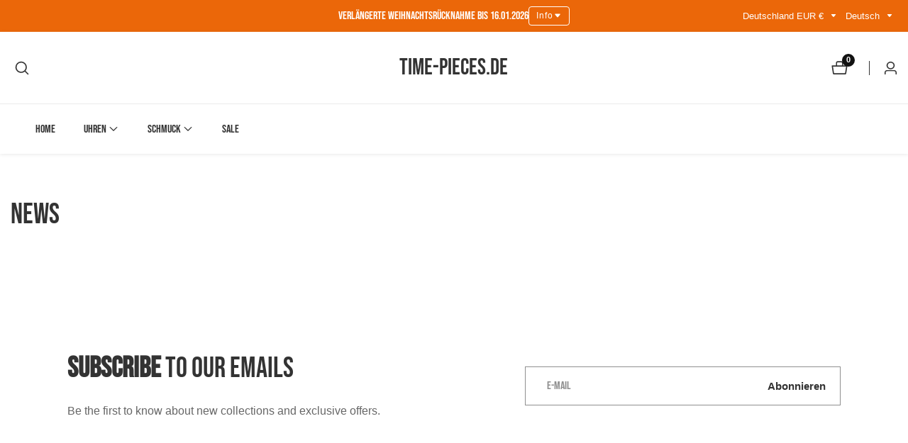

--- FILE ---
content_type: text/css
request_url: https://www.time-pieces.de/cdn/shop/t/12/compiled_assets/styles.css?v=2496
body_size: 78
content:
.cart-discount__form{display:flex;gap:1.5rem}.cart--discount{padding-inline:2rem;margin-block-start:1.5rem!important}.cart--discount+.cart_notification_links_inner{margin-top:0;padding-block-start:1.5rem}.cart-discount__summary-icon{width:1.5rem;display:inline-block;line-height:normal}summary.cart-discount__summary{display:flex;justify-content:space-between}details.details.discount-details{border-block:.1rem solid rgba(var(--color-foreground),.1);padding-block:1.5rem}input.cart-discount__input.input__field{border-color:rgba(var(--color-foreground),.1)}.cart-discount__content{padding-top:1.5rem}.cart-discount__error-container{display:none}.cart-discount__error-container>*{display:none}.cart-discount__error{padding:.8rem 1rem;background-color:#dc35451a;border:1px solid rgba(220,53,69,.3);border-radius:4px;margin-bottom:.5rem}.cart-discount__error-text{color:#dc3545;font-size:.9rem;line-height:1.4;margin:0;font-weight:500}.cart-discount__applied-title{font-size:.9rem;margin-bottom:1rem;color:rgba(var(--color-foreground),.8);margin-top:.8rem}.cart-discount__applied-list{list-style:none;padding:0;margin:0}.cart-discount__pill{margin-bottom:.5rem}.cart-discount__applied-item{display:flex;justify-content:space-between;align-items:center;padding:.8rem 1rem;background-color:rgba(var(--color-foreground),.05);border-radius:4px;border:1px solid rgba(var(--color-foreground),.1)}.cart-discount__applied-info{display:flex;flex-direction:column;gap:.2rem}.cart-discount__applied-code{font-weight:500;color:rgb(var(--color-foreground))}.cart-discount__applied-amount{font-size:.85rem;color:rgba(var(--color-foreground),.7)}.cart-discount__remove-btn{display:flex;align-items:center;gap:.5rem;padding:.4rem .8rem;background:none;border:1px solid rgba(var(--color-foreground),.2);border-radius:3px;color:rgba(var(--color-foreground),.8);cursor:pointer;font-size:.85rem;transition:all .2s ease}.cart-discount__remove-btn:hover{background-color:rgba(var(--color-foreground),.1);border-color:rgba(var(--color-foreground),.3)}.cart-discount__remove-btn:disabled{opacity:.5;cursor:not-allowed}.cart-discount__remove-btn .icon{width:1rem;height:1rem}.cart-discount__button:disabled,.cart-discount__input:disabled{opacity:.6;cursor:not-allowed}.cart-discount__button:disabled{background-color:rgba(var(--color-button),.5)}@media screen and (max-width: 749px){.cart-discount__applied-item{flex-direction:column;gap:1rem;align-items:flex-start}.cart-discount__remove-btn{align-self:flex-end}}.cart-discount__error{animation:fadeIn .3s ease-in-out}@keyframes fadeIn{0%{opacity:0;transform:translateY(-10px)}to{opacity:1;transform:translateY(0)}}.cart-notification:is(.cart-discount-error--discount-code) .cart-discount__error-container,.cart-notification:is(.cart-discount-error--discount-code) .cart-discount__error--discount-code{display:block}.cart_subtotal:is(.cart-discount-error--discount-code) .cart-discount__error-container,.cart_subtotal:is(.cart-discount-error--discount-code) .cart-discount__error--discount-code{display:block}.cart-discount__error-container{margin-block-start:1.5rem}details.details.discount-details[open] .cart-discount__summary-icon>.icon-plus{display:none}details.details.discount-details:not([open]) .cart-discount__summary-icon>.icon-minus{display:none}
/*# sourceMappingURL=/cdn/shop/t/12/compiled_assets/styles.css.map?v=2496 */


--- FILE ---
content_type: text/css
request_url: https://www.time-pieces.de/cdn/shop/t/12/assets/section-main-blog.css?v=51870449660522522751759823916
body_size: -468
content:
@media only screen and (min-width: 767px){.blog-articles__article.first--article .article-content{display:flex}.blog-articles__article.first--article .card__meida--inner{width:42.5%}.blog-articles__article.first--article .article-card__info{width:57.5%;padding-left:50px;display:flex;flex-direction:column;justify-content:center}}.blog-articles__article.mb-100{margin-bottom:50px}@media only screen and (min-width: 991px){.blog-articles__article.mb-100{margin-bottom:100px}}span.article__button--title{text-decoration:underline;text-underline-offset:3px;letter-spacing:1px;color:rgba(var(--color-foreground))}span.article__button--title>svg{margin-left:1rem}
/*# sourceMappingURL=/cdn/shop/t/12/assets/section-main-blog.css.map?v=51870449660522522751759823916 */


--- FILE ---
content_type: text/css
request_url: https://www.time-pieces.de/cdn/shop/t/12/assets/section-featured-blog.css?v=23579956518267367581759823916
body_size: 8
content:
.blog__posts.grid{display:grid;grid-gap:3rem}.blog__posts.grid.standard{grid-template-columns:repeat(1,1fr)}.blog__posts.grid.masonry{grid-template-columns:repeat(12,1fr)}.blog--item-1{grid-row:1 / 3;grid-column:1 / 7}.blog--item-2,.blog--item-3{grid-column:7 / -1}.blog__posts .media--landscape{padding-bottom:0;height:20rem}@media only screen and (min-width: 768px){.blog__posts.grid.masonry{grid-gap:5rem}.blog__posts .media--landscape{height:35rem}}.blog--item-1 .media.media--landscape{padding:0;height:calc(100% - 5rem)}.blog--item-1 a.article-content{height:100%}a.article-content.motion-reduce{display:block}.blog--item-1 article.article-card{height:100%}@media only screen and (min-width: 1200px){.blog--item-1 article.article-card{padding-right:7rem}}.article-card__info{padding-top:3rem}@media only screen and (min-width: 767px){.first--article .article-card__info{padding-top:0}}h2.article-card__title{position:relative}p.article-card__excerpt,h2.article-card__title{padding-right:6rem}h2.article-card__title>svg{width:2.5rem;position:absolute;right:0;opacity:0;transition:.3s;top:0}.article-card:hover .article-card__title>svg{opacity:1}p.article-card__excerpt,span.meta__info--item,.article-card__footer{color:rgba(var(--color-foreground),.75)}h2.article-card__title+.article-card__excerpt{margin-bottom:0}.article-card__info>*+*{margin-top:2rem}.meta__info--item+.meta__info--item{padding-left:4rem;margin-left:4rem;position:relative}.meta__info--item+.meta__info--item:before{position:absolute;width:10px;height:10px;background:rgba(var(--color-foreground));content:"";border-radius:100%;left:0;margin-left:-5px;top:50%;transform:translateY(-50%)}.blog__view--all-button{text-align:center}.blog__view--all-button .link.underlined-link{font-size:1.5rem;letter-spacing:1px}.blog__title--wrapper{margin-bottom:5rem}span.button__dotted>svg{margin-left:1rem}@media only screen and (max-width: 575px){.blog--item-2,.blog--item-3,.blog--item-1{grid-column:1 / -1}.blog--item-1 .media.media--landscape,.blog__posts .media--landscape{height:30rem!important}.blog__view--all-button{text-align:center;margin-top:2rem}.blog__title--heading{text-align:center}}@media only screen and (max-width: 767px){p.article-card__excerpt{padding-right:0}}@media only screen and (min-width: 992px){.blog__posts.grid.standard{grid-template-columns:repeat(3,1fr)}}@media only screen and (min-width: 600px) and (max-width: 991px){.blog__posts.grid.standard{grid-template-columns:repeat(2,1fr)}}.article-card__image--small .article-card__image{padding-bottom:11rem}.article-card__image--medium .article-card__image{padding-bottom:22rem}.article-card__image--large .article-card__image{padding-bottom:33rem}@media screen and (min-width: 750px){.article-card__image--small .article-card__image{padding-bottom:14.3rem}.article-card__image--medium .article-card__image{padding-bottom:21.9rem}.article-card__image--large .article-card__image{padding-bottom:27.5rem}}@media screen and (min-width: 990px){.article-card__image--small.ratio .article-card__image{padding-bottom:17.7rem}.article-card__image--medium.ratio .article-card__image{padding-bottom:30.7rem}.article-card__image--large.ratio .article-card__image{padding-bottom:40.7rem}}.blog__button--wrapper{margin-top:6rem}
/*# sourceMappingURL=/cdn/shop/t/12/assets/section-featured-blog.css.map?v=23579956518267367581759823916 */


--- FILE ---
content_type: text/css
request_url: https://www.time-pieces.de/cdn/shop/t/12/assets/component-cart-notification.css?v=129447878820060673741759823914
body_size: 411
content:
#offcanvas__mini_cart.active{transform:translate(0);opacity:1;visibility:visible}.cart-notification-product{align-items:flex-start;display:flex;gap:2rem}.cart-close-icon a{display:block;width:20px;height:20px}@media screen and (min-width: 750px){.header-wrapper:not(.header-wrapper--border-bottom)+cart-notification .cart-notification{border-top-width:.1rem}}.cart-close-icon a:hover{color:rgba(var(--color-base-solid-button-labels))!important;background:rgba(var(--color-base-accent-2))}.cart-notification-product dl{margin-bottom:0;margin-top:0}.cart-notification-product__image{height:auto;max-width:100%}.cart-notification-product__name{margin-bottom:0;margin-top:0}.cart-notification-product__option{color:rgba(var(--color-foreground),.7);margin-top:1rem}.cart-notification-product__option+.cart-notification-product__option{margin-top:.5rem}.cart-notification-product__option>*{display:inline-block;margin:0}.cart-notification-product{position:relative}.cart-close-icon a{display:block;width:30px;height:30px;color:rgb(var(--color-button-text));background:rgba(var(--color-button),var(--alpha-button-background));text-align:center;line-height:40px;border-radius:50%}.cart-close-icon .icon.icon-remove{width:20px;height:20px}.cart-notification__quantity-wrapper{display:inline-flex;align-items:center;gap:10px}.cart-notification__quantity-wrapper .cart-close-icon button.link{font-size:1.6rem}#cart-notification-product>div{margin-top:25px}.cart-notification-product .loading-overlay{z-index:9;left:50%;transform:translate(-50%,-50%);top:50%}.cart-notification-product.loading:before{position:absolute;content:"";width:100%;height:100%;background:#fff;z-index:8}.cart-notification-product svg.spinner{height:30px}.cart-notification__links{box-shadow:0 0 10px #81818133}.cart_notification_topbar{padding:20px 20px 0}.cart__items{padding:0 20px 20px}.cart_notification_links_inner{padding:20px}.cart_notification_footer{padding:20px 20px 0;align-items:center}.cart_notification_action_button{font-size:1.5rem;background:none;border:none;font-weight:600}.cart--action-popup-item+.cart--action-popup-item{border-left:1px solid rgba(var(--color-foreground),.3);justify-content:flex-end;display:flex;flex-wrap:wrap}.notification_action_drawer{box-shadow:20px 0 20px #0000001f;padding:1.5rem 2rem;position:absolute;transform:translate3d(0,100%,0);bottom:0;width:100%;transition:.25s ease-in-out;background:#fff;z-index:98;left:0}.notification_action_drawer.active{transform:translateZ(0)}.cart_action_drawer_overlay.active{position:absolute;width:100%;height:100%;background:#ffffffb3;z-index:8}.cart-notification-product__option+.cart-notification-product__option{margin-left:10px}.product-option span a{word-break:break-all}.product-option{display:flex}.product-option span+span{margin-left:10px}.product-option{margin-top:10px}span.discount__title>svg{width:1.5rem;margin-right:.5rem}span.discount__title{display:flex;align-items:center;text-transform:uppercase;font-style:italic}.cart_notification--discount .discounts__discount+.discounts__discount{margin-top:2rem}.cart_notification--discount{margin-bottom:2rem}.cart_notification--footer{gap:1.5rem}.cart_notification--footer .button.button--secondary.button--full-width{padding:1rem 1.5rem!important}.cart_notification--title svg{width:1.5rem;margin-right:.5rem}.estimate__shipping--title svg{width:1.5rem;margin-left:.5rem}.cart_notification--title,.estimate__shipping--title{display:inline-flex;align-items:center}.quantity.cart-notification--product{width:110px;border-radius:5px}.cart-notification--product .quantity__button{width:35px}.cart_notification_topbar>div+div{margin-top:15px}.cart__item_price .unit-price{margin-top:5px}.cart_notification_footer>.cart--action-popup-item{flex-grow:1}.cart-notification-product__info p.caption-with-letter-spacing{font-size:1.3rem;opacity:.7}.discounts__discount>.icon{color:rgb(var(--color-foreground));width:1rem;height:1rem;margin-right:.5rem}.cart__item_price .discounts__discount{font-size:1.3rem;opacity:.8}.cart-notification-product__info .product-option{display:flex;gap:1rem;flex-wrap:wrap}.cart-notification__product--image{width:100%;max-width:12rem}.cart-notification-product__info .product-option span{margin:0}.cart-item__error{font-size:1.2rem;display:flex;align-items:flex-start}.cart-item__error-text{order:1}.cart-item__error-text+svg{flex-shrink:0;width:1.2rem;margin-right:.7rem;margin-top:.6rem}.cart-item__error-text:empty+svg{display:none}.cart-notification__quantity-wrapper+.cart-item__error{margin-top:.5rem}.cart-notification__product--image{min-width:12rem;max-width:12rem}.variant-remove-total .button--tertiary .svg-wrapper{line-height:1}.cart_notification--title{color:rgba(var(--color-foreground))}.cart-notification__close.modal__close-button{right:3rem;top:2rem;position:absolute}.cart-notification__header{padding-right:4rem}
/*# sourceMappingURL=/cdn/shop/t/12/assets/component-cart-notification.css.map?v=129447878820060673741759823914 */


--- FILE ---
content_type: text/css
request_url: https://www.time-pieces.de/cdn/shop/t/12/assets/component-search.css?v=96501617636851031661759823915
body_size: -520
content:
.search__input.field__input{padding-right:5rem}.search__button .icon{height:25px;width:25px}input::-webkit-search-decoration{-webkit-appearance:none}input[type=search]::-webkit-search-cancel-button{-webkit-appearance:none;appearance:none}.reset__button{right:4.4rem;top:.2rem}.reset__button .icon.icon-close{height:1.8rem;width:1.8rem;stroke-width:.1rem}
/*# sourceMappingURL=/cdn/shop/t/12/assets/component-search.css.map?v=96501617636851031661759823915 */


--- FILE ---
content_type: text/javascript
request_url: https://www.time-pieces.de/cdn/shop/t/12/assets/cart-discount.js?v=49496309845765556781759823914
body_size: 1504
content:
customElements.get("cart-discount")||customElements.define("cart-discount",class extends HTMLElement{constructor(){super(),this.form=this.querySelector(".cart-discount__form"),this.input=this.querySelector("#cart-discount"),this.applyButton=this.querySelector(".cart-discount__button"),this.removeButtons=this.querySelectorAll(".cart-discount__remove-btn"),this.cart=document.querySelector("cart-notification"),this.isCartPage=window.location.pathname.includes("/cart"),this.activeFetch=null,this.discountCodes=this.getExistingDiscounts(),this.errorState={isVisible:!1,errorType:null,discountCode:null},this.setupEventListeners()}setupEventListeners(){this.form&&(this.form.removeEventListener("submit",this.handleApplyDiscount),this.form.addEventListener("submit",this.handleApplyDiscount.bind(this))),this.removeButtons=this.querySelectorAll(".cart-discount__remove-btn"),this.removeButtons.forEach(button=>{button.removeEventListener("click",this.handleRemoveDiscount),button.addEventListener("click",this.handleRemoveDiscount.bind(this))})}createAbortController(){this.activeFetch&&this.activeFetch.abort();const abortController=new AbortController;return this.activeFetch=abortController,abortController}handleApplyDiscount(evt){evt.preventDefault();const discountCode=this.input.value.trim();if(!discountCode){this.showError("general");return}const existingDiscounts=this.getExistingDiscounts();if(existingDiscounts.includes(discountCode)){this.showError("duplicate");return}this.setLoadingState(!0),this.clearAllErrors();const abortController=this.createAbortController();this.updateCart({discount:[...existingDiscounts,discountCode].join(",")},abortController.signal).then(parsedState=>{if(this.validateDiscountCode(parsedState,discountCode)){this.input.value="",this.showError("discount-code");return}if(this.validateShippingDiscount(parsedState,discountCode,existingDiscounts)){this.input.value="",this.showError("shipping");return}if(!this.getDiscountCodesFromResponse(parsedState).includes(discountCode)){this.input.value="",this.showError("discount-code");return}this.input.value="",this.clearAllErrors(),this.dispatchEvent(new CustomEvent("discountApplied",{detail:{discountCode,cartData:parsedState}}))}).catch(error=>{console.error("Discount application error:",error),error.name!=="AbortError"&&(error.message&&error.message.includes("Invalid discount code")?this.showError("discount-code"):error.message&&error.message.includes("Network")?this.showError("network"):this.showError("general"))}).finally(()=>{this.setLoadingState(!1),this.activeFetch=null})}handleRemoveDiscount(evt){evt.preventDefault();const button=evt.target.closest(".cart-discount__remove-btn");if(!button){console.error("Remove button not found");return}const discountCode=button.dataset.discountCode;if(!discountCode){console.error("No discount code found for removal");return}this.setRemoveButtonLoadingState(button,!0),this.clearAllErrors();const existingDiscounts=this.getExistingDiscounts(),index=existingDiscounts.indexOf(discountCode);if(index===-1){this.setRemoveButtonLoadingState(button,!1);return}existingDiscounts.splice(index,1);const abortController=this.createAbortController();this.updateCart({discount:existingDiscounts.join(",")},abortController.signal).then(parsedState=>{this.dispatchEvent(new CustomEvent("discountRemoved",{detail:{discountCode,cartData:parsedState}}))}).catch(error=>{console.error("Discount removal error:",error),error.name!=="AbortError"&&this.showError("network")}).finally(()=>{this.setRemoveButtonLoadingState(button,!1),this.activeFetch=null})}showError(type){this.clearAllErrors(),this.errorState={isVisible:!0,errorType:type,discountCode:this.input?this.input.value.trim():null},this.addErrorClassToParent(type)}clearAllErrors(){this.errorState={isVisible:!1,errorType:null,discountCode:null},this.clearErrorClassesFromParent()}validateDiscountCode(parsedState,discountCode){if(!parsedState.discount_codes||!Array.isArray(parsedState.discount_codes))return!1;const discountInfo=parsedState.discount_codes.find(discount=>discount.code===discountCode);return!!(discountInfo&&discountInfo.applicable===!1)}validateShippingDiscount(parsedState,discountCode,existingDiscounts){const sectionId=this.dataset.sectionId||(this.isCartPage?"main-cart-footer":"cart-notification"),newHtml=parsedState.sections&&parsedState.sections[sectionId];if(!newHtml)return!1;try{const discountPills=new DOMParser().parseFromString(newHtml,"text/html").getElementById(`shopify-section-${sectionId}`)?.querySelectorAll(".cart-discount__pill")||[],uiDiscountCodes=Array.from(discountPills).map(pill=>pill.dataset.discountCode).filter(Boolean);return parsedState.discount_codes?.find(discount=>discount.code===discountCode&&discount.applicable===!0)&&uiDiscountCodes.length===existingDiscounts.length&&uiDiscountCodes.every(code=>existingDiscounts.includes(code))}catch(error){return console.error("Error validating shipping discount:",error),!1}}updateCart(params,signal){return new Promise((resolve,reject)=>{const body=JSON.stringify({...params,sections:this.getSectionsToRender().map(section=>section.id),sections_url:window.location.pathname}),overlayElement=document.querySelector(".cart_action_drawer_overlay");overlayElement&&overlayElement.classList.add("active");const fetchOptions={...fetchConfig(),body,signal};fetch(`${routes.cart_update_url}`,fetchOptions).then(response=>{if(!response.ok)throw new Error(`Network error: ${response.status}`);return response.text()}).then(state=>{const parsedState=JSON.parse(state);if(parsedState.errors){reject(new Error("Invalid discount code"));return}if(parsedState.status&&parsedState.status!==200){reject(new Error("Invalid discount code"));return}if(parsedState.message&&parsedState.message.includes("error")){reject(new Error("Invalid discount code"));return}this.renderContents(parsedState),resolve(parsedState)}).catch(error=>{error.name==="AbortError"?reject(error):reject(new Error(`Network error: ${error.message}`))}).finally(()=>{overlayElement&&overlayElement.classList.remove("active")})})}getSectionsToRender(){return this.isCartPage?[{id:document.getElementById("main-cart-items")?.dataset.id||"main-cart-items"},{id:"cart-live-region-text"},{id:document.getElementById("main-cart-footer")?.dataset.id||"main-cart-footer"}]:[{id:"cart-notification"}]}renderContents(parsedState){const currentErrorState={...this.errorState};this.isCartPage?this.renderCartPage(parsedState):this.renderCartDrawer(parsedState),this.removeButtons=this.querySelectorAll(".cart-discount__remove-btn"),this.discountCodes=this.getExistingDiscounts(),this.applyErrorStateAfterUpdate(currentErrorState),this.setupEventListeners(),this.dispatchEvent(new CustomEvent("contentUpdated"))}renderCartPage(parsedState){[{id:"main-cart-items",section:document.getElementById("main-cart-items")?.dataset.id,selector:".js-contents"},{id:"cart-live-region-text",section:"cart-live-region-text",selector:".shopify-section"},{id:"main-cart-footer",section:document.getElementById("main-cart-footer")?.dataset.id,selector:".js-contents"}].forEach(section=>{if(!section.section)return;const elementToReplace=document.getElementById(section.id)?.querySelector(section.selector)||document.getElementById(section.id);elementToReplace&&parsedState.sections[section.section]&&(elementToReplace.innerHTML=this.getSectionInnerHTML(parsedState.sections[section.section],section.selector))});const cartFooter=document.getElementById("main-cart-footer");cartFooter&&cartFooter.classList.toggle("is-empty",parsedState.item_count===0);const cartItems=document.querySelector("cart-items");cartItems&&cartItems.classList.toggle("is-empty",parsedState.item_count===0)}renderCartDrawer(parsedState){this.getSectionsToRender().forEach(section=>{const elementToReplace=document.getElementById(section.id);elementToReplace&&parsedState.sections[section.id]&&(elementToReplace.innerHTML=this.getSectionInnerHTML(parsedState.sections[section.id]))})}applyErrorStateAfterUpdate(errorState){!errorState.isVisible||!errorState.errorType||setTimeout(()=>{this.errorState=errorState,this.addErrorClassToParent(errorState.errorType)},100)}addErrorClassToParent(type){const parentDiv=this.isCartPage?document.getElementById("main-cart-footer"):document.getElementById("cart-notification");if(parentDiv){this.clearErrorClassesFromParent();const errorClass=`cart-discount-error--${type}`;parentDiv.classList.add(errorClass)}}clearErrorClassesFromParent(){const parentDiv=this.isCartPage?document.getElementById("main-cart-footer"):document.getElementById("cart-notification");parentDiv&&["cart-discount-error--general","cart-discount-error--discount-code","cart-discount-error--shipping","cart-discount-error--network","cart-discount-error--duplicate"].forEach(errorClass=>{parentDiv.classList.remove(errorClass)})}getSectionInnerHTML(html,selector=".shopify-section"){return new DOMParser().parseFromString(html,"text/html").querySelector(selector).innerHTML}getExistingDiscounts(){const discountCodes=[],discountPills=this.querySelectorAll(".cart-discount__pill");for(const pill of discountPills)pill.dataset.discountCode&&discountCodes.push(pill.dataset.discountCode);return discountCodes}getDiscountCodesFromResponse(parsedState){const discountCodes=[],sectionId=this.dataset.sectionId||(this.isCartPage?"main-cart-footer":"cart-notification"),newHtml=parsedState.sections&&parsedState.sections[sectionId];if(newHtml)try{new DOMParser().parseFromString(newHtml,"text/html").querySelectorAll(".cart-discount__pill").forEach(pill=>{pill.dataset.discountCode&&discountCodes.push(pill.dataset.discountCode)})}catch(error){console.error("Error parsing HTML for discount codes:",error)}return discountCodes}setLoadingState(isLoading){this.applyButton&&(this.applyButton.disabled=isLoading,this.applyButton.textContent=isLoading?"Applying...":"Apply"),this.input&&(this.input.disabled=isLoading)}setRemoveButtonLoadingState(button,isLoading){if(button){button.disabled=isLoading;const textElement=button.querySelector("span");textElement&&(textElement.textContent=isLoading?"Removing...":"Remove")}}});
//# sourceMappingURL=/cdn/shop/t/12/assets/cart-discount.js.map?v=49496309845765556781759823914


--- FILE ---
content_type: text/javascript
request_url: https://www.time-pieces.de/cdn/shop/t/12/assets/header-drawer.js?v=179415275296861617061759823915
body_size: -140
content:
theme.headerSearch=function(){function searchOverlay(e){const input=e.querySelector('input[type="search"]'),headerHeight=document.querySelector(".header__area");document.documentElement.style.setProperty("--header-height",`${headerHeight.clientHeight}px`);let quickDrawer=(trigger,closeTrigger,wrapper)=>{let offcanvasSearchTrigger=document.querySelectorAll(trigger),offcanvasSidebarSearch=document.querySelector(wrapper),offcanvasSearchClose=document.getElementById(closeTrigger);offcanvasSearchTrigger.forEach(singleTrigger=>{singleTrigger&&(singleTrigger.addEventListener("click",event=>{event.preventDefault(),offcanvasSidebarSearch.classList.add("active"),offcanvasSidebarSearch.addEventListener("transitionend",()=>{trapFocus(offcanvasSidebarSearch),trapFocus(input)},{once:!0})}),offcanvasSidebarSearch.addEventListener("keyup",evt=>{evt.code==="Escape"&&(offcanvasSidebarSearch.classList.remove("active"),removeTrapFocus(singleTrigger))}),offcanvasSearchClose&&offcanvasSearchClose.addEventListener("click",event=>{event.preventDefault(),offcanvasSidebarSearch.classList.remove("active"),removeTrapFocus(singleTrigger)}))}),offcanvasSidebarSearch&&document.addEventListener("click",function(event){let eventTarget=event.target;!eventTarget.closest("#predictive__search_overlay, #quick__information_overlay")&&!eventTarget.closest(".header__actions_btn--search, .information--drawer__trigger")&&offcanvasSidebarSearch.classList.remove("active")})};quickDrawer(".header__actions_btn--search","search__close_btn","#predictive__search_overlay"),quickDrawer(".information--drawer__trigger","quick__information--close_btn","#quick__information_overlay")}return searchOverlay}();
//# sourceMappingURL=/cdn/shop/t/12/assets/header-drawer.js.map?v=179415275296861617061759823915
